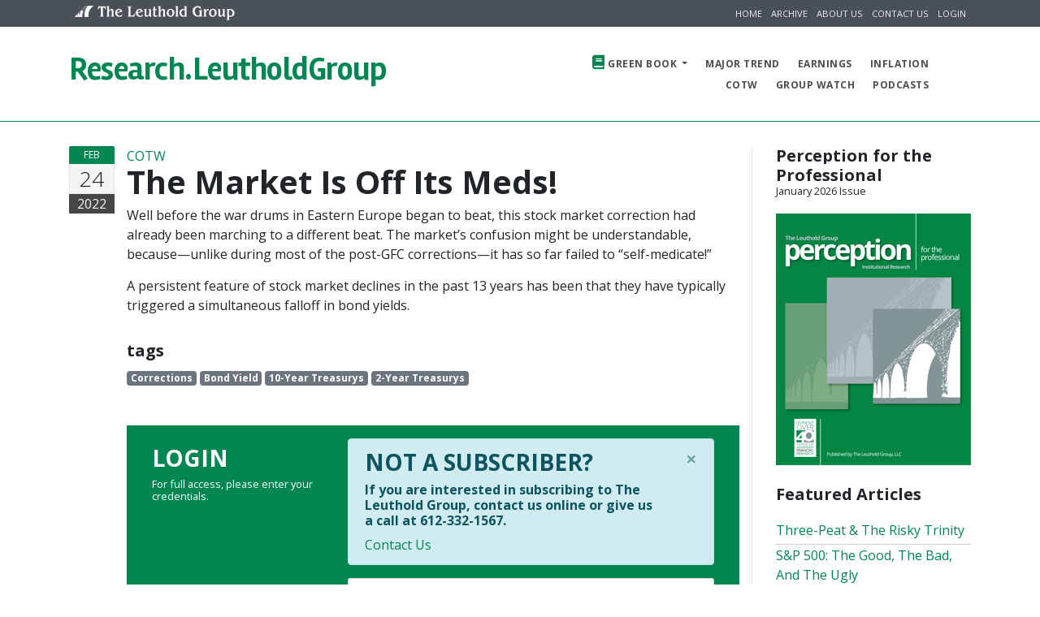

--- FILE ---
content_type: text/html; charset=UTF-8
request_url: https://research.leutholdgroup.com/section/cotw/articles/2022/02/24/the-market-is-off-its-meds.23465
body_size: 8096
content:
<!DOCTYPE html>
<html lang="en">
  <head>
            <!-- Google tag (gtag.js) -->
<script async src="https://www.googletagmanager.com/gtag/js?id=G-D3FB6EF58F" nonce="DaxaDv3h4Yhwu7AwMXaonLRSYGWY4YoY"></script>
<script nonce="DaxaDv3h4Yhwu7AwMXaonLRSYGWY4YoY">
  window.dataLayer = window.dataLayer || [];
  function gtag(){dataLayer.push(arguments);}
  gtag('js', new Date());

  gtag('config', 'G-D3FB6EF58F');
</script>
        <!-- Fathom - beautiful, simple website analytics -->
<script src="https://cdn.usefathom.com/script.js" data-site="MZRKPCBR" defer></script>
<!-- / Fathom -->
    
                        <title>Leuthold - The Market Is Off Its Meds!</title>
                <meta charset="utf-8">
    <meta name="viewport" content="width=device-width, initial-scale=1.0">
    <meta http-equiv="X-UA-Compatible" content="IE=edge" />
    <meta name="csrf-token" content="4pcyuwk2rSaXaYaJlbiWwvtGljuT9s3goasSO739">


            <meta name="description" content="">
    
    <meta name="author" content="The Leuthold Group, LLC">

    


    <!-- Plugins required on all pages NOTE: Additional non-required plugins are loaded ondemand as of AppStrap 2.5 -->


            <link rel="preload" as="style" href="https://research.leutholdgroup.com/build/assets/site-CnoP-D_f.css" /><link rel="stylesheet" href="https://research.leutholdgroup.com/build/assets/site-CnoP-D_f.css" />        <link rel="preload" as="style" href="https://research.leutholdgroup.com/build/assets/theme-style-BRcS5UeC.css" /><link rel="stylesheet" href="https://research.leutholdgroup.com/build/assets/theme-style-BRcS5UeC.css" />        <link rel="preload" as="style" href="https://research.leutholdgroup.com/build/assets/site-colour-research-690d5kLe.css" /><link rel="stylesheet" href="https://research.leutholdgroup.com/build/assets/site-colour-research-690d5kLe.css" />        <link rel="preload" as="style" href="https://research.leutholdgroup.com/build/assets/flag-icon-DeT8I1vJ.css" /><link rel="stylesheet" href="https://research.leutholdgroup.com/build/assets/flag-icon-DeT8I1vJ.css" />    



    <script src="https://cdnjs.cloudflare.com/polyfill/v3/polyfill.min.js?version=3.25.1"></script>


    <!-- Iconset: Font Awesome 5.0.13 via CDN -->
    <link href="https://use.fontawesome.com/releases/v5.11.2/css/all.css" rel="stylesheet">
    <!-- Iconset: ionicons - http://ionicons.com/ -->
    <link href="https://code.ionicframework.com/ionicons/2.0.1/css/ionicons.min.css" rel="stylesheet">
    <!-- Iconset: Linearicons - https://linearicons.com/free -->
    <link href="https://cdn.linearicons.com/free/1.0.0/icon-font.min.css" rel="stylesheet">


  

    <!-- Google fonts -->
    <link href='https://fonts.googleapis.com/css?family=Open+Sans:400,700,300' rel='stylesheet' type='text/css'>
    <link href='https://fonts.googleapis.com/css?family=Rambla:400,700' rel='stylesheet' type='text/css'>
    <link href='https://fonts.googleapis.com/css?family=Calligraffitti' rel='stylesheet' type='text/css'>
    <link href='https://fonts.googleapis.com/css?family=Roboto+Slab:400,700' rel='stylesheet' type='text/css'>
    <link href='https://fonts.googleapis.com/css?family=Roboto:100,400,700' rel='stylesheet' type='text/css'>




        
    <link rel="stylesheet" type="text/css"
        href="https://cdn.jsdelivr.net/npm/instantsearch.js@2.8.0/dist/instantsearch.min.css">
    <script src="https://cdn.jsdelivr.net/npm/instantsearch.js@2.8.0"></script>
    <link rel="stylesheet" type="text/css"
        href="https://cdn.jsdelivr.net/npm/instantsearch.js@2.8.0/dist/instantsearch-theme-algolia.min.css">

    
    <!--Plugin: Retina.js (high def image replacement) - @see: http://retinajs.com/-->
    <script src="https://cdnjs.cloudflare.com/ajax/libs/retina.js/1.3.0/retina.min.js"></script>


    
    <!-- Twitter Card Content -->
            <meta name="twitter:card" content="summary_large_image">
        <meta name="twitter:site" content="@leutholdgroup">
        <meta name="twitter:creator" content="@leutholdgroup">
        <meta name="twitter:title" content="The Market Is Off Its Meds!">
        <meta name="twitter:description" content="Well before the war drums in Eastern Europe began to beat, this stock market correction had already been marching to a different beat. The market’s confusion might be understandable, because—unlike during most of the post-GFC corrections—it has so far failed to “self-medicate!”
A persistent feature of stock market declines in the past 13 years has been that they have typically triggered a simultaneous falloff in bond yields.
">
                    <meta name="twitter:image" content="https://cdn.leutholdgroup.com/leutholdgroup.com/8fba756e-c8ec-40e1-80ef-37ee2dcc5606/cotw_022422 (01).jpg?bg=FFFFFF">
              </head>


  
    <body class="page page-blog navbar-layout-default"
        data-plugins-localpath="https://research.leutholdgroup.com/plugins/" >
<!-- Google Tag Manager (noscript) -->
<noscript><iframe src="https://www.googletagmanager.com/ns.html?id=G-D3FB6EF58F" height="0" width="0" style="display:none;visibility:hidden"></iframe></noscript>
<!-- End Google Tag Manager (noscript) -->
        <div id="research-app" v-cloak>

            <!-- @plugin: page loading indicator, delete to remove loader -->
  <div class="page-loader" data-toggle="page-loader"></div>

  <!-- Modal Alert Box
  <div tabindex="-1" class="modal fade" role="dialog" aria-hidden="true" aria-labelledby="myModalLabel" style="display: none;" data-toggle="modal-onload" data-modal-duration="100000" data-modal-delay="500">
    <div class="modal-dialog" role="document">
        <div class="modal-content">
        <div class="modal-header">
            <h4 class="modal-title">
            Password Reset is Required
            </h4>
            <button class="close" aria-label="Close" type="button" data-dismiss="modal"> <span aria-hidden="true">×</span> </button>
        </div>
        <div class="modal-body">Our new website requires that you reset your password. If you have not already done so on our website, please enter your e-mail address and click "Reset". This will send you an e-mail with a link to change your password. If you have any questions, please give us a call at 612-332-1567. </div>
        <div class="modal-footer pt-3">
            <input type="text" class="form-control" id="contact-email" name="contact-email" placeholder="E-mail Address" value="" />
            <button class="btn btn-secondary" type="button" data-dismiss="modal">Reset</button>
        </div>
        <div class="modal-progress" style="width: 100%;"></div></div>
    </div>
  </div>
  -->

  <a id="top" href="#content" class="sr-only">Skip to content</a>


  <!-- ======== @Region: #header ======== -->
  <div id="header">

    <div data-toggle="sticky">

      



                    <!--Header upper region-->
            <div class="header-upper">
                <!-- all direct children of the .header-inner element will be vertically aligned with each other you can override all the behaviours using the flexbox utilities (flexbox.htm) All elements with .header-brand & .header-block-flex wrappers will automatically be aligned inline & vertically using flexbox, this can be overridden using the flexbox utilities (flexbox.htm) Use .header-block to stack elements within on small screen & "float" on larger screens use .order-first or/and .order-last classes to make an element show first or last within .header-inner or .headr-block elements -->
                <div class="header-inner container">
                    <!--user menu-->
                    <div class="header-block-flex order-1 mr-auto">
                    <nav class="nav nav-sm header-block-flex">
                        <a class="nav-link hidden-md-up" href="https://www.leutholdgroup.com" target="_blank">
        <img src="https://research.leutholdgroup.com/build/assets/bridge-icon-small-DuoP-jyF.png" width="24" height="18" alt="The Leuthold Group Bridge Icon"/>
        <img src="https://research.leutholdgroup.com/build/assets/the-leuthold-group-_VZDhq30.png" width="169" height="18" alt="The Leuthold Group"/>
    </a>
                    </nav>
                    </div>
                                          <div class="nav nav-sm nav-icons header-block order-12">
                                                        <a class="nav-link text-xs text-uppercase d-md-block" href="https://research.leutholdgroup.com">Home</a>
<a class="nav-link text-xs text-uppercase d-md-block" href="https://research.leutholdgroup.com/green-book">Archive</a> 
<a class="nav-link text-xs text-uppercase d-md-block" href="https://research.leutholdgroup.com/about">About Us</a> 
<a class="nav-link text-xs text-uppercase d-md-block" href="https://research.leutholdgroup.com/contact">Contact Us</a> 
<a class="nav-link text-xs text-uppercase d-md-block" href="#login-modal" data-toggle="modal">Login</a>
                                                </div>
                                    </div>
            </div>
        

        

              <!--Header & Branding region-->
        <div class="header ">
          <!-- all direct children of the .header-inner element will be vertically aligned with each other you can override all the behaviours using the flexbox utilities (flexbox.html) All elements with .header-brand & .header-block-flex wrappers will automatically be aligned inline & vertically using flexbox, this can be overridden using the flexbox utilities (flexbox.htm) Use .header-block to stack elements within on small screen & "float" on larger screens use .order-first or/and .order-last classes to make an element show first or last within .header-inner or .headr-block elements -->
          <div class="header-inner container">
            <!--branding/logo -->
            <div class="header-brand">
                <a class="header-brand-text" href="https://research.leutholdgroup.com" title="Home">
          <div class="h1">
            <span class="header-brand-text-alt">Research.</span>LeutholdGroup
          </div>
        </a>
            </div>

            <!-- other header content -->
            <div class="header-block order-12">


              
              <a href="#top" class="btn btn-link btn-icon header-btn float-right d-lg-none" data-toggle="off-canvas" data-target=".navbar-main" data-settings='{"cloneTarget":true, "targetClassExtras": "navbar-offcanvas"}' aria-label="Mobile Navigation Menu Toggle Button">
                <i class="fa fa-bars"></i>
            </a>
              <a href="#" title="Click to expand" class="btn btn-icon btn-link header-btn float-right order-last" data-toggle="off-canvas" data-target="#offcanvas-sidebar" data-settings='{"cloneTarget":false}' aria-label="Additional Information About Leuthold Group Button">
                <i class="ion-android-more-vertical"></i>
            </a>
            </div>




            <div class="navbar navbar-expand-md navbar-static-top">
              <!--everything within this div is collapsed on mobile-->
              <div id="nav-main" class="navbar-main collapse">
                <!--main navigation-->
                <ul class="nav navbar-nav navbar-nav-stretch float-lg-right dropdown-effect-fade">
                                        <li class="nav-item dropdown">
    <a href="https://research.leutholdgroup.com/green-book" class="nav-link dropdown-toggle" id="pages-drop" data-toggle="dropdown" data-hover="dropdown"> <i class="fa fa-book nav-link-icon text-primary"></i> Green Book </a>
    <!-- Menu -->
    <div class="dropdown-menu">
        <a href="https://research.leutholdgroup.com/section/inside-the-stock-market" class="dropdown-item"> Inside the Stock Market </a>
        <a href="https://research.leutholdgroup.com/section/equity-strategies" class="dropdown-item"> Equity Strategies </a>
        <a href="https://research.leutholdgroup.com/section/quantitative-strategies" class="dropdown-item"> Quantitative Strategies </a>
        <a href="https://research.leutholdgroup.com/section/stock-market-internals" class="dropdown-item"> Stock Market Internals </a>
        <a href="https://research.leutholdgroup.com/section/of-special-interest" class="dropdown-item"> Of Special Interest </a>
        <a href="https://research.leutholdgroup.com/section/macro-monitor" class="dropdown-item"> Macro Monitor </a>
        <a href="https://research.leutholdgroup.com/section/leuthold-refresh" class="dropdown-item"> The Leuthold Refresh </a>
        <a href="https://research.leutholdgroup.com/section/fund-flow-trends" class="dropdown-item"> Fund Flow Trends </a>
        <a href="https://research.leutholdgroup.com/section/portfolios" class="dropdown-item"> Portfolios </a>
        <a href="https://research.leutholdgroup.com/section/estimating-the-downside" class="dropdown-item"> Estimating the Downside </a>
        <a href="https://research.leutholdgroup.com/section/at-random" class="dropdown-item"> At Random </a>
    </div>
    </li>

    <li class="nav-item"> <a href="https://research.leutholdgroup.com/section/major-trend" data-toggle="scroll-link" class="nav-link"> Major Trend </a> </li>
    <li class="nav-item"> <a href="https://research.leutholdgroup.com/section/earnings-almanac" data-toggle="scroll-link" class="nav-link"> Earnings </a> </li>
    <li class="nav-item"> <a href="https://research.leutholdgroup.com/section/inflation-watch" data-toggle="scroll-link" class="nav-link"> Inflation </a> </li>
                  
                </ul>

                                  <div class="clearfix"></div>

                  <!--main navigation-->
                  <ul class="nav navbar-nav navbar-nav-stretch dropdown-effect-fade second-nav">
                                            <li class="nav-item"> <a href="https://research.leutholdgroup.com/section/cotw" data-toggle="scroll-link" class="nav-link" title="Chart of the Week"> COTW </a> </li>
    <li class="nav-item"> <a href="https://research.leutholdgroup.com/section/group-watch" data-toggle="scroll-link" class="nav-link"> Group Watch </a> </li>

    
    
    <li class="nav-item"> <a href="https://research.leutholdgroup.com/section/podcast" data-toggle="scroll-link" class="nav-link"> Podcasts</a></li>
                    
                  </ul>
                              </div>
              <!--/.navbar-collapse -->
            </div>
          </div>
        </div>
          </div>
  </div>

            <!-- ======== @Region: #content ======== -->
            <div id="content">
                <div class="container">

                    
                    <div id="page-content" class="overflow-hidden">

                        <div id="main-content" class="row">
                            <div class="col-md">

                                
                                
    <!-- Article -->
    <div class="row blog-post">
        <div class="col-md-1 date-md">
            <!-- Date desktop -->
            <div class="date-wrapper">
                <span class="date-m bg-primary">Feb</span>
                <span class="date-d">24</span>
                <span class="date-y">2022</span>
            </div>
        </div>
        <div class="col-md-11">
            <div class="media-body overflow-hidden">
                                    <div class="sections"><a href="https://research.leutholdgroup.com/section/cotw"
                            class="text-primary">COTW</a></div>
                                <div class="container">
                    <div class="row">
                        <div class="col pl-0">
                            <h1 class="title media-heading">
                                The Market Is Off Its Meds!
                            </h1>

                            <!-- Meta details mobile -->
                            <ul class="list-inline meta text-muted">
                                <li class="list-inline-item"><i class="fa fa-calendar"></i>
                                    Feb 24, 2022</li>
                            </ul>
                        </div>

                                            </div>
                </div>

                
                                                        
                    <!--Main content of post-->
                    <div class="blog-content clearfix">

                        
                        <p>Well before the war drums in Eastern Europe began to beat, this stock market correction had already been marching to a different beat. The market’s confusion might be understandable, because—unlike during most of the post-GFC corrections—it has so far failed to “self-medicate!”</p>

<p>A persistent feature of stock market declines in the past 13 years has been that they have typically triggered a simultaneous falloff in bond yields.</p>

                                                                                                </div>

                    
                                            <!-- Post tags -->
                        <div class="tag-cloud post-tag-cloud">
                            <h4 class="overflow-hidden">
                                tags
                            </h4>
                                                            <a href="https://research.leutholdgroup.com/categories/corrections.535"
                                    class="badge badge-secondary">Corrections</a>
                                                            <a href="https://research.leutholdgroup.com/categories/bond-yield.371"
                                    class="badge badge-secondary">Bond Yield</a>
                                                            <a href="https://research.leutholdgroup.com/categories/10-year-treasurys.1412"
                                    class="badge badge-secondary">10-Year Treasurys</a>
                                                            <a href="https://research.leutholdgroup.com/categories/2-year-treasurys.1912"
                                    class="badge badge-secondary">2-Year Treasurys</a>
                                                    </div>
                    
                                            <div class="container mt-5 text-white bg-primary">
            <div class="row p-3">
              <div class="col-12 col-lg-4 py-2">
                <h3 class="text-uppercase font-weight-bold mt-0 mb-2">Login</h3>
                <h5 class="small mb-0">For full access, please enter your credentials.</h5>
              </div>
              <div class="col-lg-8">
                <div class="alert alert-info alert-dismissible" role="alert">
            <button class="close" aria-label="Close" type="button" data-dismiss="alert"> <span aria-hidden="true">×</span></button>
            <h3 class="text-uppercase font-weight-bold mt-0 mb-2">Not a Subscriber?</h3>
            <h5 class="text-faded">If you are interested in subscribing to The Leuthold Group, contact us online or give us a call at 612-332-1567.</h5>
            <a href="https://research.leutholdgroup.com/contact">Contact Us</a>
        </div>
    

<form action="https://research.leutholdgroup.com/login" method="POST">
    <input type="hidden" name="_token" value="4pcyuwk2rSaXaYaJlbiWwvtGljuT9s3goasSO739">
            <input type="hidden" name="redirectToUrl" value="https://research.leutholdgroup.com/section/cotw/articles/2022/02/24/the-market-is-off-its-meds.23465" />
    

    <input type="hidden" name="redirectSpecial" value="1" />
    <div class="form-group">
        <label class="sr-only" for="login-email">Email</label>
        <input type="email" class="form-control email" placeholder="Email" name="email" value="" />
    </div>
    <div class="form-group">
        <label class="sr-only" for="login-password">Password</label>
        <input type="password" class="form-control password" placeholder="Password" name="password" />
    </div>
    <input type="hidden" name="remember" value="on"/>
    
    <button type="submit" class="btn btn-light"><i class="fa m-r-xs fa-sign-in"></i> Login</button>
    </form>
<div>
    <a href="https://research.leutholdgroup.com/password/reset" class="float-right text-white"><small>Forgot Password?</small></a>
</div>
              </div>
            </div>
          </div>
                            
                    <div class="container mt-5 overflow-hidden px-0">
                        <div class="row">
                            <div class="col-12 col-lg-4 py-2">

                                <!-- Share Widget -->
                                <div class="post-share social-media-branding mt-0">
                                    <h5 class="overflow-hidden">
                                        Share it:
                                    </h5>
                                    <!--@todo: replace with real social share links -->
                                    <a href="https://twitter.com/intent/tweet?url=https%3A%2F%2Fresearch.leutholdgroup.com%2Fsection%2Fcotw%2Farticles%2F2022%2F02%2F24%2Fthe-market-is-off-its-meds.23465&text=The+Market+Is+Off+Its+Meds%21&hashtags=leutholdgroup"
                                        target="_blank" class="social-link branding-twitter" aria-label="Share this Article on Twitter"><i
                                            class="fab fa-twitter-square"></i></a>
                                    <a href="https://www.facebook.com/sharer/sharer.php?u=https%3A%2F%2Fresearch.leutholdgroup.com%2Fsection%2Fcotw%2Farticles%2F2022%2F02%2F24%2Fthe-market-is-off-its-meds.23465"
                                        target="_blank" class="social-link branding-facebook" aria-label="Share this Article on Facebook"><i
                                            class="fab fa-facebook-square"></i></a>
                                    <a href="https://www.linkedin.com/shareArticle?mini=true&url=https%3A%2F%2Fresearch.leutholdgroup.com%2Fsection%2Fcotw%2Farticles%2F2022%2F02%2F24%2Fthe-market-is-off-its-meds.23465&title=The+Market+Is+Off+Its+Meds%21&summary=%3Cp%3EWell+before+the+war+drums+in+Eastern+Europe+began+to+beat%2C+this+stock+market+correction+had+already+been+marching+to+a+different+beat.+The+market%E2%80%99s+confusion+might+be+understandable%2C+because%E2%80%94unlike+during+most+of+the+post-GFC+corrections%E2%80%94it+has+so+far+failed+to+%E2%80%9Cself-medicate%21%E2%80%9D%3C%2Fp%3E%0D%0A%0D%0A%3Cp%3EA+persistent+feature+of+stock+market+declines+in+the+past+13+years+has+been+that+they+have+typically+triggered+a+simultaneous+falloff+in+bond+yields.%3C%2Fp%3E%0D%0A&source=The%20Leuthold%20Group,%20LLC"
                                        target="_blank" class="social-link branding-linkedin" aria-label="Share this Article on LinkedIn"><i
                                            class="fab fa-linkedin"></i></a>
                                </div>
                            </div>
                        </div>
                    </div>

                    <div class="bg-light post-block block overflow-hidden p-3" style="page-break-inside: avoid;">
                        <h4 class="title-divider overflow-hidden">
    <span class="bg-light">About The Author</span>
</h4>
    <!-- About The Author -->
            <div class="d-flex justify-content-start">
                                                <img src="https://cdn.leutholdgroup.com/leutholdgroup.com/site_files/authors/DSC_3768_LR_Doug.jpg?h=150&w=150&fit=crop&fp-y=.15" alt="Doug Ramsey / Chief Investment Officer &amp; Portfolio Manager" width="150" height="150" class="author-picture rounded-circle mr-4" style="width: 150px; height: 150px;" />
                                        
            <div class="flex-grow-1">
                <div class="post-author">
                                            <h4 class="overflow-hidden">
                            <span class="font-weight-normal">
                                    <a href="https://research.leutholdgroup.com/authors/doug-ramsey.63">Doug Ramsey</a> 
                                    <small>Chief Investment Officer &amp; Portfolio Manager</small>
                            </span>
                        </h4>
                        <p>Doug is the Chief Investment Officer of The Leuthold Group, LLC, and Co-Portfolio Manager of the Leuthold Core Investment Fund and the Leuthold Global Fund.</p>

                                    </div>
            </div>
        </div>
                        </div>
                </div>
            </div>
        </div>

    
                            </div>
                            <!--Sidebar-->
                                                            <div class="col-lg-3 sidebar-right">
                                                                              <div class="mb-4">
    <h4 class="title-divider">
        <span>Perception for the Professional</span>
        <div class="small">January 2026 Issue</div>
    </h4>
    <div class="green-book-current-issue">
        <a href="https://research.leutholdgroup.com/green-book/2026/january"
            title="Green Book - January 2026">

            <img src="https://research.leutholdgroup.com/build/assets/GreenBookCover-Cb2KbZeK.png" width="100%" alt="Green Book Publication Cover" />
        </a>
    </div>
</div>

<div class="mb-4">
    <h4 class="title-divider">
        <span>Featured Articles</span>
    </h4>

    <div class="featured-articles">
        <div class="item-list">
            <ul>
                                    <li><a href="https://research.leutholdgroup.com/section/stock-market/articles/2026/01/07/three-peat-the-risky-trinity.25547">Three-Peat &amp; The Risky Trinity</a></li>
                                    <li><a href="https://research.leutholdgroup.com/section/stock-market/articles/2026/01/07/sp-500-the-good-the-bad-and-the-ugly.25552">S&amp;P 500: The Good, The Bad, And The Ugly</a></li>
                                    <li><a href="https://research.leutholdgroup.com/section/stock-market/articles/2026/01/07/a-state-of-perpetual-bliss.25546">A State Of Perpetual Bliss</a></li>
                                    <li><a href="https://research.leutholdgroup.com/section/stock-market/articles/2026/01/08/low-enough-for-low-vol.25561">Low Enough For Low Vol?</a></li>
                                    <li><a href="https://research.leutholdgroup.com/section/of-special-interest/articles/2026/01/07/factor-fundamentals.25549">Factor Fundamentals</a></li>
                                    <li><a href="https://research.leutholdgroup.com/section/macro-monitor/articles/2026/01/08/2026-time-cycles-mostly-favorable.25563">2026 Time Cycles—Mostly Favorable</a></li>
                                    <li><a href="https://research.leutholdgroup.com/section/stock-market/articles/2026/01/07/annual-asset-class-sector-bridesmaids.25553">Annual Asset Class &amp; Sector Bridesmaids</a></li>
                                    <li><a href="https://research.leutholdgroup.com/section/equity-strategies/articles/2026/01/07/leutholds-industry-group-dreams-and-nightmares-annual-update.25539">Leuthold’s Industry Group “Dreams” And “Nightmares”—Annual Update</a></li>
                                    <li><a href="https://research.leutholdgroup.com/section/stock-market/articles/2026/01/07/2025-cheapskate-sector.25557">2025 Cheapskate Sector</a></li>
                            </ul>
        </div>
    </div>
</div>


<div class="mb-4">
    <h4 class="title-divider">
        <span>Sector Navigator</span>

        <div class="small">January 2026 Issue</div>
    </h4>
    <div class="blue-book-current-issue">
        <a href="https://research.leutholdgroup.com/blue-book/download"
        title="Blue Book - January 2026">

            <img src="https://research.leutholdgroup.com/build/assets/BlueBookCover-KnZd7Mlm.png" width="100%" alt="Blue Book Publication Cover" />
        </a>
    </div>
</div>



<!-- @Element: badge cloud -->
<div class="mb-4">
    <h4 class="title-divider">
        <span>Recent Tags</span>
        <div class="small float-right bg-white pl-2 pt-1">
            <a href="https://research.leutholdgroup.com/categories">[ALL]</a>
        </div>
    </h4>

    <div class="tag-cloud">
                    <span class="badge"><a
                    href="https://research.leutholdgroup.com/categories/recession.670">Recession</a>
                (71)
            </span>
                    <span class="badge"><a
                    href="https://research.leutholdgroup.com/categories/capex.570">Capex</a>
                (20)
            </span>
                    <span class="badge"><a
                    href="https://research.leutholdgroup.com/categories/4-club.1364">4% Club</a>
                (8)
            </span>
                    <span class="badge"><a
                    href="https://research.leutholdgroup.com/categories/stablecoins.2197">Stablecoins</a>
                (1)
            </span>
                    <span class="badge"><a
                    href="https://research.leutholdgroup.com/categories/dollar.390">Dollar</a>
                (57)
            </span>
                    <span class="badge"><a
                    href="https://research.leutholdgroup.com/categories/tobacco.660">Tobacco</a>
                (9)
            </span>
                    <span class="badge"><a
                    href="https://research.leutholdgroup.com/categories/recession-dashboard.1664">Recession Dashboard</a>
                (4)
            </span>
                    <span class="badge"><a
                    href="https://research.leutholdgroup.com/categories/fed-policy.625">Fed Policy</a>
                (174)
            </span>
                    <span class="badge"><a
                    href="https://research.leutholdgroup.com/categories/growth.154">Growth</a>
                (121)
            </span>
                    <span class="badge"><a
                    href="https://research.leutholdgroup.com/categories/credit.25">Credit</a>
                (12)
            </span>
                    <span class="badge"><a
                    href="https://research.leutholdgroup.com/categories/selloff.2192">Selloff</a>
                (1)
            </span>
                    <span class="badge"><a
                    href="https://research.leutholdgroup.com/categories/value.155">Value</a>
                (132)
            </span>
                    <span class="badge"><a
                    href="https://research.leutholdgroup.com/categories/germany.524">Germany</a>
                (4)
            </span>
                    <span class="badge"><a
                    href="https://research.leutholdgroup.com/categories/dreams-and-nightmares.1746">Dreams and Nightmares</a>
                (5)
            </span>
                    <span class="badge"><a
                    href="https://research.leutholdgroup.com/categories/yield-curve.204">Yield Curve</a>
                (86)
            </span>
                    <span class="badge"><a
                    href="https://research.leutholdgroup.com/categories/election.1123">Election</a>
                (11)
            </span>
                    <span class="badge"><a
                    href="https://research.leutholdgroup.com/categories/china.185">China</a>
                (45)
            </span>
                    <span class="badge"><a
                    href="https://research.leutholdgroup.com/categories/gold.183">Gold</a>
                (84)
            </span>
                    <span class="badge"><a
                    href="https://research.leutholdgroup.com/categories/easing.2181">Easing</a>
                (1)
            </span>
                    <span class="badge"><a
                    href="https://research.leutholdgroup.com/categories/market-rotation.1731">Market Rotation</a>
                (2)
            </span>
            </div>
</div>
                                                                    </div>
                                                    </div>
                    </div>
                </div>
                <!--.container-->
            </div>
            <!--#content-->

            <!-- ======== @Region: #footer ======== -->
    <footer id="footer" class="py-3">
            <div class="container">
              <div class="row">
                <!--@todo: replace with company copyright details-->
                <div class="col-md-6">
                  <p class="mb-0 text-sm">Copyright 2026 &copy; The Leuthold Group LLC</p>
                  <ul class="list-inline footer-links mb-0 text-sm">
                    <li class="list-inline-item"><a href="https://research.leutholdgroup.com/terms-and-conditions">Terms</a></li>
                    <li class="list-inline-item"><a href="https://research.leutholdgroup.com/privacy-policy">Privacy</a></li>
                                                            <li class="list-inline-item"><a href="https://research.leutholdgroup.com/disclaimers">Disclaimers</a></li>
                                      </ul>
                </div>
                <div class="col-md-6">
                  <div class="float-md-right ml-md-auto">
                    <a href="https://twitter.com/leutholdgroup" class="btn btn-sm btn-icon btn-dark btn-rounded" target="_blank" aria-label="Link to Leuthold Group on Twitter"><i class="fab fa-twitter"></i></a>
                    <a href="https://www.linkedin.com/company/the-leuthold-group/" class="btn btn-sm btn-icon btn-dark btn-rounded" target="_blank" aria-label="Link to Leuthold Group on LinkedIn"><i class="fab fa-linkedin"></i></a>
                    <a href="#top" class="btn btn-sm btn-icon btn-dark btn-rounded" title="Back to top"><i class="fa fa-chevron-up"></i></a>
                  </div>
                </div>
              </div>
            </div>
          </footer>
            <!--Hidden elements - excluded from jPanel Menu on mobile-->
            <div class="hidden-elements jpanel-menu-exclude">
              
              <!--@modal - login modal-->
      <div class="modal fade" id="login-modal" tabindex="-1" role="dialog" aria-hidden="true">
        <div class="modal-dialog">
          <div class="modal-content">

            <div class="modal-header">
              <h4 class="modal-title">
                Login
              </h4>
              <button type="button" class="close" data-dismiss="modal" aria-hidden="true">&times;</button>
            </div>
            <div class="modal-body">
              <div class="alert alert-info alert-dismissible" role="alert">
            <button class="close" aria-label="Close" type="button" data-dismiss="alert"> <span aria-hidden="true">×</span></button>
            <h3 class="text-uppercase font-weight-bold mt-0 mb-2">Not a Subscriber?</h3>
            <h5 class="text-faded">If you are interested in subscribing to The Leuthold Group, contact us online or give us a call at 612-332-1567.</h5>
            <a href="https://research.leutholdgroup.com/contact">Contact Us</a>
        </div>
    

<form action="https://research.leutholdgroup.com/login" method="POST">
    <input type="hidden" name="_token" value="4pcyuwk2rSaXaYaJlbiWwvtGljuT9s3goasSO739">
            <input type="hidden" name="redirectToUrl" value="https://research.leutholdgroup.com/section/cotw/articles/2022/02/24/the-market-is-off-its-meds.23465" />
    

    <input type="hidden" name="redirectSpecial" value="1" />
    <div class="form-group">
        <label class="sr-only" for="login-email">Email</label>
        <input type="email" class="form-control email" placeholder="Email" name="email" value="" />
    </div>
    <div class="form-group">
        <label class="sr-only" for="login-password">Password</label>
        <input type="password" class="form-control password" placeholder="Password" name="password" />
    </div>
    <input type="hidden" name="remember" value="on"/>
    
    <button type="submit" class="btn btn-primary"><i class="fa m-r-xs fa-sign-in"></i> Login</button>
    </form>
<div>
    <a href="https://research.leutholdgroup.com/password/reset" class="float-right "><small>Forgot Password?</small></a>
</div>
            </div>
            
          </div>

          <!-- /.modal-content -->
        </div>
        <!-- /.modal-dialog -->
      </div>
      <!-- /.modal -->

                          </div>



            
                            <!--Off canvas region/sidebar (legacy .header-hidden region) -->
<aside id="offcanvas-sidebar" class="bg-dark text-white js-offcanvas">
  <a class="js-offcanvas-close c-button c-button--close-right btn btn-sm btn-icon btn-link text-white pos-absolute pos-t pos-r mt-2 mr-2 op-7 pos-zindex-1 pos-zindex-10"> <i class="fa fa-times"></i> </a>
  <div class="py-6 px-4">
    <h5 class="text-uppercase text-letter-spacing">
      About Us
    </h5>
    <p class="text-sm">Our institutional research publication Perception for the Professional is sought after by the top
                    institutional managers in the industry.</p>
    <hr class="hr-light op-2 my-4" />
    <h5 class="text-uppercase text-letter-spacing">
      Contact Us
    </h5>
    <address>
            <p>
                <abbr title="Address"><i class="fa fa-home pr-2 mt-1 mb-3 float-left"></i></abbr>
                100 North 6th Street, Suite 600A<br/>Minneapolis, MN 55403
            </p>
            <p>
                <abbr title="Email"><i class="fa fa-envelope"></i></abbr>
                <a href="mailto: research@leutholdgroup.com" class="text-white">research@leutholdgroup.com</a>
            </p>
            <p>
                <abbr title="Phone"><i class="fa fa-phone"></i></abbr>
                612-332-1567
            </p>
            <p class="mb-0">
              <abbr title="Phone"><i class="fa fa-phone pr-2"></i></abbr>
              800-273-6886 (Shareholder Services)
            </p>
        </address>
  </div>
</aside>            
        </div>

          <script src="https://code.jquery.com/jquery-3.3.1.min.js" crossorigin="anonymous"></script>
  <script src="https://cdnjs.cloudflare.com/ajax/libs/popper.js/1.14.7/umd/popper.min.js" integrity="sha384-UO2eT0CpHqdSJQ6hJty5KVphtPhzWj9WO1clHTMGa3JDZwrnQq4sF86dIHNDz0W1" crossorigin="anonymous"></script>
  <script src="https://stackpath.bootstrapcdn.com/bootstrap/4.3.1/js/bootstrap.min.js" integrity="sha384-JjSmVgyd0p3pXB1rRibZUAYoIIy6OrQ6VrjIEaFf/nJGzIxFDsf4x0xIM+B07jRM" crossorigin="anonymous"></script>

<script src="https://research.leutholdgroup.com/theme/script.js"></script>
<script src="https://research.leutholdgroup.com/theme/custom-script.js"></script>

  <link rel="modulepreload" href="https://research.leutholdgroup.com/build/assets/site-D8C44gVu.js" /><link rel="modulepreload" href="https://research.leutholdgroup.com/build/assets/vue-bootstrap-CU5rJCAC.js" /><link rel="modulepreload" href="https://research.leutholdgroup.com/build/assets/vue-5NKoOGgc.js" /><script type="module" src="https://research.leutholdgroup.com/build/assets/site-D8C44gVu.js"></script>
  



  

    </body>


</html>


--- FILE ---
content_type: text/javascript; charset=utf-8
request_url: https://unpkg.com/js-offcanvas@1.2.8/dist/_js/js-offcanvas.pkgd.js
body_size: 5329
content:
;(function( window ){
	"use strict";

	var utils = window.utils || {};

	utils.classes = {
		hiddenVisually: "u-hidden-visually",
		modifier: "--",
		isActive: "is-active",
		isClosed: "is-closed",
		isOpen: "is-open",
		isClicked: "is-clicked",
		isAnimating: "is-animating",
		isVisible: "is-visible",
		hidden: "u-hidden"
	};

	utils.keyCodes = {
		BACKSPACE: 8,
		COMMA: 188,
		DELETE: 46,
		DOWN: 40,
		END: 35,
		ENTER: 13,
		ESCAPE: 27,
		HOME: 36,
		LEFT: 37,
		PAGE_DOWN: 34,
		PAGE_UP: 33,
		PERIOD: 190,
		RIGHT: 39,
		SPACE: 32,
		TAB: 9,
		UP: 38
	};

	utils.a11yclick = function(event) {
		var code = event.charCode || event.keyCode,
			type = event.type;

		if (type === 'click') {
			return true;
		} else if (type === 'keydown') {
			if (code === utils.keyCodes.SPACE || code === utils.keyCodes.ENTER) {
				return true;
			}
		} else {
			return false;
		}
	};

	utils.a11yclickBind = function(el, callback, name) {
		el.on("click." + name + " keydown." + name,function(event){
			if ( utils.a11yclick(event)) {
				event.preventDefault(event);
				if( callback && typeof callback === 'function' ) { callback.call(); }
				el.trigger('clicked.'+name);
			}
		});
	};

	utils.supportTransition = ('transition' in document.documentElement.style) || ('WebkitTransition' in document.documentElement.style);

	utils.whichTransitionEvent = function () {
		var el = document.createElement('fakeelement'),
			transitions = {
				'transition': 'transitionend',
				'WebkitTransition': 'webkitTransitionEnd'
			};

		for (var t in transitions) {
			if (el.style[t] !== undefined) {
				return transitions[t];
			}
		}
	};

	utils.transEndEventName = utils.whichTransitionEvent();

	utils.onEndTransition = function( el, callback ) {
		var onEndCallbackFn = function( ev ) {
			if( utils.supportTransition ) {
				if( ev.target != this ) return;
				this.removeEventListener( utils.transEndEventName, onEndCallbackFn );
			}
			if( callback && typeof callback === 'function' ) { callback.call(); }
		};
		if( utils.supportTransition ) {
			el.addEventListener( utils.transEndEventName, onEndCallbackFn );
		}
		else {
			onEndCallbackFn();
		}
	};

	utils.createModifierClass = function( cl, modifier ){
		return cl + utils.classes.modifier + modifier
	};

	utils.cssModifiers = function( modifiers, cssClasses, baseClass ){
		var arr = modifiers.split(",");
		for(var i=0, l = arr.length; i < l; i++){
			cssClasses.push( utils.createModifierClass(baseClass,arr[i]) );
		}
	};

	utils.getMetaOptions = function( el, name, metadata ){
		var dataAttr = 'data-' + name,
			dataOptionsAttr = dataAttr + '-options',
			attr = el.getAttribute( dataAttr ) || el.getAttribute( dataOptionsAttr );
		try {
			return attr && JSON.parse( attr ) || {};
		} catch ( error ) {
			// log error, do not initialize
			if ( console ) {
				console.error( 'Error parsing ' + dataAttr + ' on ' + el.className + ': ' + error );
			}
			return;
		}
	};

	window.utils = utils;

})(this);


/*
 * TrapTabKey
 * Based on https://github.com/gdkraus/accessible-modal-dialog/blob/master/modal-window.js
 * Copyright (c) 2016 Vasileios Mitsaras.
 * Licensed under MIT
 */

(function( w, $ ){
	"use strict";

	var name = "trab-tab",
		componentName = name + "-component";

	w.componentNamespace = w.componentNamespace || {};

	var TrapTabKey = w.componentNamespace.TrapTabKey = function( element,options ){
		if( !element ){
			throw new Error( "Element required to initialize object" );
		}
		// assign element for method events
		this.element = element;
		this.$element = $( element );
		// Options
		options = options || {};
		this.options = $.extend( {}, this.defaults, options );
	};


	TrapTabKey.prototype.init = function(){

		if ( this.$element.data( componentName ) ) {
			return;
		}

		this.$element.data( componentName, this );
	};

	TrapTabKey.prototype.bindTrap = function(){
		var self = this;

		this.$element
			.on( 'keydown.' + name, function( e ){
				self._trapTabKey(self.$element, e );
			} );
	};

	TrapTabKey.prototype.unbindTrap = function(){
		this.$element
			.off( 'keydown.' + name);
	};

	TrapTabKey.prototype.giveFocus = function(){
		var self = this,
			opts = self.options;

		// get list of all children elements in given object
		var o = self.$element.find('*'),
			focusEl = self.$element.find('[data-focus]');

		// set the focus to the first keyboard focusable item
		focusEl.length ? focusEl.first().focus() : o.filter(opts.focusableElementsString).filter(':visible').first().focus();

	};


	TrapTabKey.prototype._trapTabKey = function(obj, evt){
		var self = this,
			opts = self.options;

		// if tab or shift-tab pressed
		if (evt.which == 9) {

			// get list of all children elements in given object
			var o = obj.find('*');

			// get list of focusable items
			var focusableItems;
			focusableItems = o.filter(opts.focusableElementsString).filter(':visible');

			// get currently focused item
			var focusedItem;
			focusedItem = jQuery(':focus');

			// get the number of focusable items
			var numberOfFocusableItems;
			numberOfFocusableItems = focusableItems.length;

			// get the index of the currently focused item
			var focusedItemIndex;
			focusedItemIndex = focusableItems.index(focusedItem);

			if (evt.shiftKey) {
				//back tab
				// if focused on first item and user preses back-tab, go to the last focusable item
				if (focusedItemIndex == 0) {
					focusableItems.get(numberOfFocusableItems - 1).focus();
					evt.preventDefault();
				}

			} else {
				//forward tab
				// if focused on the last item and user preses tab, go to the first focusable item
				if (focusedItemIndex == numberOfFocusableItems - 1) {
					focusableItems.get(0).focus();
					evt.preventDefault();
				}
			}
		}

	};

	TrapTabKey.prototype.defaults = {
		focusableElementsString : "a[href], area[href], input:not([disabled]), select:not([disabled]), textarea:not([disabled]), button:not([disabled]), iframe, object, embed, *[tabindex], *[contenteditable]"
	};

	TrapTabKey.defaults = TrapTabKey.prototype.defaults;

})(this, jQuery);

(function( window, $ ){
	"use strict";
	var name = "button",
		componentName = name + "-component",
		utils = window.utils,
		cl = {
			iconOnly: "icon-only",
			withIcon: "icon",
			toggleState: "toggle-state",
			showHide: "visible-on-active"
		};

	window.componentNamespace = window.componentNamespace || {};

	var Button = window.componentNamespace.Button = function( element, options ){
		if( !element ){
			throw new Error( "Element required to initialize object" );
		}
		// assign element for method events
		this.element = element;
		this.$element = $( element );
		// Options
		this.options = options = options || {};
		this.metadata = utils.getMetaOptions( this.element, name );
		this.options = $.extend( {}, this.defaults, this.metadata, options );
	};

	Button.prototype.init = function(){

		if ( this.$element.data( componentName ) ) {
			return;
		}

		this.$element.data( componentName, this );
		this.hasTitle = !!this.$element.attr( "title" );
		this.$element.trigger( "beforecreate." + name );
		this.isPressed = false;
		this.isExpanded = false;
		this._create();

	};

	Button.prototype._create = function(){
		var options = this.options,
			buttonTextClasses = [options.baseClass + '__text'];

		this._buttonClasses = [options.baseClass];
		if ( options.label === null ) {
			options.label = this.$element.html();
		}

		if ( options.wrapText ) {
			this.$buttonText = $( '<span></span>' ).html( options.label ).appendTo(this.$element.empty());
		}

		if ( options.icon ) {

			this.$buttonIcon = $( "<span class='"+ options.iconFamily +' ' + utils.createModifierClass(options.iconFamily, options.icon)+"'></span>" ).prependTo(this.$element);
			this._buttonClasses.push( utils.createModifierClass(options.baseClass,cl.withIcon) );

			if ( options.iconActive ) {
				options.toggle = true;
				this.$buttonIconActive = $( "<span class='"+ options.iconFamily  + ' ' + utils.createModifierClass(options.iconFamily, options.iconActive)+ ' ' +utils.createModifierClass(options.iconFamily, cl.showHide)+ "'></span>" ).insertAfter(this.$buttonIcon);
				this._buttonClasses.push( utils.createModifierClass(options.baseClass,cl.toggleState) );
			}
			if ( options.hideText ) {
				buttonTextClasses.push(utils.classes.hiddenVisually );
				this._buttonClasses.push( utils.createModifierClass(options.baseClass,cl.iconOnly) );
			}
		}

		if ( options.modifiers ) {
			utils.cssModifiers(options.modifiers,this._buttonClasses,options.baseClass);
		}
		if ( options.wrapText ) {
			this.$buttonText.addClass( buttonTextClasses.join( " " ) );
		}

		if ( options.textActive && options.wrapText ) {
			options.toggle = true;
			buttonTextClasses.push( utils.createModifierClass(options.baseClass+'__text',cl.showHide) );
			this._buttonClasses.push( utils.createModifierClass(options.baseClass,cl.toggleState) );

			this.$buttonTextActive = $( '<span></span>' )
				.addClass( buttonTextClasses.join( " " ) )
				.html( options.textActive )
				.insertAfter(this.$buttonText);
			this.$element.attr('aria-live','polite');
		}

		this.$element.addClass( this._buttonClasses.join( " " ) );

		if ( options.role) {
			this.$element.attr( "role", options.role );
		}
		if ( options.controls ) {
			this.controls(options.controls);
		}
		if ( options.pressed ) {
			this._isPressed(options.pressed);
		}
		if ( options.expanded ) {
			this.isPressed = true;
			this._isExpanded(options.expanded);
		}
		if ( !this.hasTitle && options.hideText && !options.hideTitle ) {
			this.$element.attr('title',this.$element.text());
		}
		this.$element.trigger( "create." + name );
	};

	Button.prototype._isPressed = function(state){
		this.isPressed = state;
		this.$element.attr( "aria-pressed", state )[ state ? "addClass" : "removeClass" ](utils.classes.isActive);
	};

	Button.prototype._isExpanded = function(state){
		this.isExpanded = state;
		this.$element.attr( "aria-expanded", state )[ state ? "addClass" : "removeClass" ](utils.classes.isActive);
	};

	Button.prototype.controls = function(el){
		this.$element.attr( "aria-controls", el );
	};

	Button.prototype.destroy = function(){
		var options = this.options;

		this.$element
			.removeData(componentName)
			.removeAttr('role')
			.removeAttr('aria-pressed')
			.removeAttr('aria-expanded')
			.removeAttr('aria-controls')
			.removeClass( this._buttonClasses.join( " " ) )
			.removeClass( utils.classes.isActive)
			.off("."+name);
		if ( this.options.icon ) {
			this.$element.find('[class^="'+this.options.iconFamily+'"]').remove();
		}

		if ( options.wrapText ) {
			var btnHtml = this.$buttonText.html();
			this.$element.empty().html(btnHtml);
		}

		this.element = null;
		this.$element = null;
	};

	Button.prototype.defaults = {
		baseClass:"c-button",
		role: "button",
		label: null,
		modifiers: null,
		controls: null,
		textActive: null,
		wrapText: true,
		hideText: false,
		hideTitle: false,
		icon: null,
		iconActive: null,
		iconFamily: "o-icon",
		iconPosition: null,
		pressed: false,
		expanded: false
	};

	Button.defaults = Button.prototype.defaults;

})(this, jQuery);

(function( w, $ ){
	"use strict";

	var pluginName = "jsButton",
		initSelector = ".js-button";

	$.fn[ pluginName ] = function(){
		return this.each( function(){
			new window.componentNamespace.Button( this ).init();
		});
	};

	// auto-init on enhance (which is called on domready)
	$( document ).bind( "enhance", function( e ){
		$( $( e.target ).is( initSelector ) && e.target ).add( initSelector, e.target ).filter( initSelector )[ pluginName ]();
	});
})(this, jQuery);

;(function( window, $ ){
	"use strict";

	var name = "offcanvas",
		componentName = name + "-component",
		utils = window.utils,
		doc = document;

	window.componentNamespace = window.componentNamespace || {};

	var Offcanvas = window.componentNamespace.Offcanvas = function( element,options ){
		if( !element ){
			throw new Error( "Element required to initialize object" );
		}
		// assign element for method events
		this.element = element;
		this.$element = $( element );
		// Options
		this.options = options = options || {};
		this.metadata = utils.getMetaOptions( this.element, name );
		this.options = $.extend( {}, this.defaults, this.metadata, options );
		this.isOpen = false;
		this.onOpen = this.options.onOpen;
		this.onClose = this.options.onClose;
		this.onInit = this.options.onInit;
	};

	Offcanvas.prototype.init = function(){
		if ( this.$element.data( componentName ) ) {
			return;
		}
		this.$element.data( componentName, this );
		this.$element.trigger( "beforecreate." + name );
		this._addAttributes();
		this._initTrigger();
		this._createModal();
		this._trapTabKey();
		this._closeButton();
		if( this.onInit && typeof this.onInit === 'function' ) {
			this.onInit.call(this.element);
		}
		this.$element.trigger( "create." + name );
	};

	Offcanvas.prototype._addAttributes = function(){
		var options = this.options,
			panelAttr = {
				tabindex: "-1",
				"aria-hidden": !this.isOpen
			};

		if ( options.role) {
			panelAttr.role = options.role;
		}
		this._panelClasses = [options.baseClass,utils.classes.isClosed];

		if(!window.utils.supportTransition){
			this._panelClasses.push( utils.createModifierClass(options.baseClass, options.supportNoTransitionsClass));
		}
		utils.cssModifiers(options.modifiers,this._panelClasses,options.baseClass );
		this.$element.attr(panelAttr).addClass( this._panelClasses.join( " " ) );

		// Content-wrap
		this.$content = $('.' + options.contentClass);
		this._contentOpenClasses = [];
		utils.cssModifiers(options.modifiers,this._contentOpenClasses,options.contentClass );

		// Modal
		this._modalOpenClasses = [options.modalClass,utils.classes.isClosed ];
		utils.cssModifiers(options.modifiers,this._modalOpenClasses,options.modalClass );

		// body
		this._bodyOpenClasses = [options.bodyModifierClass+"--visible"];
		utils.cssModifiers(options.modifiers,this._bodyOpenClasses,options.bodyModifierClass);

		if (options.modifiers.toLowerCase().indexOf("reveal") >= 0) {
			this.transitionElement =  this.$content[0];
		} else {
			this.transitionElement = this.element ;
		}
	};

	Offcanvas.prototype._createModal= function() {
		var self = this,
			target = self.$element.parent();
		if (this.options.modal) {
			this.$modal = $( "<div></div>" )
				.on( "mousedown."+name, function() {
					self.close();
				})
				.appendTo( target );
			this.$modal.addClass( this._modalOpenClasses.join( " " ) );
		}
	};

	Offcanvas.prototype._trapTabKey = function() {
		this.trapTabKey = new window.componentNamespace.TrapTabKey(this.element);
		this.trapTabKey.init();
	};

	Offcanvas.prototype._trapTabEscKey = function() {
		var self = this;
		// close on ESC
		$( doc ).on( "keyup." + name, function(ev){
			var keyCode = ev.keyCode || ev.which;
			if( keyCode === utils.keyCodes.ESCAPE && self.isOpen ) {
				if ($("input").is(":focus")) {
					return;
				}
				self.close();
			}
		} );
	};

	Offcanvas.prototype._closeButton = function() {
		var self = this,
			options = self.options;
		function closeOffcanvas(){
			self.close();
		}
		this.$closeBtn = this.$element.find('.'+options.closeButtonClass);
		if( this.$closeBtn.length ){
			this.closeBtn = new window.componentNamespace.Button(this.$closeBtn[0]);
			this.closeBtn.init();
			this.closeBtn.controls(this.$element.attr('id'));
			utils.a11yclickBind(this.$closeBtn,closeOffcanvas,name);
		}
	};

	Offcanvas.prototype.open = function(){
		var self = this,
			options = self.options;
		if (!this.isOpen) {
			if (options.resize) {
				this.resize();
			}
			if( !this.$trigger ){
				this.$trigger = this.$element.data( componentName + "-trigger" );
			}
			if( doc.activeElement ){
				this.lastFocus = doc.activeElement;
			}
			this.isOpen = true;
			$('html, body').addClass(this._bodyOpenClasses.join(" "));

			this._addClasses(this.$element,this.isOpen,true);
			this._addClasses(this.$content,this.isOpen,true);
			if (options.modal) {
				this._addClasses(this.$modal,this.isOpen,true);
				this.$modal.addClass(utils.createModifierClass(options.modalClass,'opening'));
			}

			this.$element.attr( "aria-hidden", "false" )
				.addClass(utils.createModifierClass(options.baseClass,'opening'))
				.trigger( "opening." + name );
			this.$content.addClass( this._contentOpenClasses.join( " " ));

			// Transition End Callback
			utils.onEndTransition ( this.transitionElement, function() {
				self.trapTabKey.giveFocus();
				self.trapTabKey.bindTrap();
				self._addClasses(self.$element,self.isOpen,false);
				self._addClasses(self.$content,self.isOpen,false);
				if (options.modal) {
					self._addClasses(self.$modal,self.isOpen,false);
					self.$modal.removeClass(utils.createModifierClass(options.modalClass,'opening'));
				}
				self.$element.removeClass(utils.createModifierClass(options.baseClass,'opening'));
			} );
			if( this.$trigger ){
				this.$trigger.button._isExpanded(true);
			}
			// callback on open
			if( this.onOpen && typeof this.onOpen === 'function' ) {
				this.onOpen.call(this.$element);
			}
			this.$element.trigger( "open." + name );
			// close on ESC
			this._trapTabEscKey();
		}
	};

	Offcanvas.prototype.close = function(){
		var self = this,
			options = self.options;
		if( !this.isOpen ){
			return;
		}
		this.isOpen = false;

		this._addClasses(this.$element,this.isOpen,true);
		this._addClasses(this.$content,this.isOpen,true);

		if (this.options.modal) {
			this._addClasses(this.$modal,this.isOpen,true);
			this.$modal.addClass(utils.createModifierClass(options.modalClass,'closing'));
		}

		this.$element.attr( "aria-hidden", "true" )
			.addClass(utils.createModifierClass(options.baseClass,'closing'))
			.trigger( "closing." + name );

		this.trapTabKey.unbindTrap();

		if( self.$trigger ){
			self.$trigger.button._isExpanded(false);
		}
		utils.onEndTransition ( this.transitionElement, function() {

			self._addClasses(self.$element,self.isOpen,false);
			self._addClasses(self.$content,self.isOpen,false);

			if (self.options.modal) {
				self._addClasses(self.$modal,self.isOpen,false);
				self.$modal.removeClass(utils.createModifierClass(options.modalClass,'closing'));
			}

			self.$content.removeClass( self._contentOpenClasses.join( " " ) );
			self.$element.removeClass(utils.createModifierClass(options.baseClass,'closing'));

			$('html, body').removeClass(self._bodyOpenClasses.join(" "));

			if( self.lastFocus ){
				self.lastFocus.focus();
			}
		} );
		// callback onClose
		if( this.onClose && typeof this.onClose === 'function' ) {
			this.onClose.call(this.element);
		}
		this.$element.trigger( "close." + name );
		$( doc ).off( "keyup." + name);
		$(window).off('.'+name);
	};

	Offcanvas.prototype._addClasses = function(el,isOpen,beforeTransition){
		if (isOpen) {
			if (beforeTransition) {
				el
					.removeClass(utils.classes.isClosed)
					.addClass(utils.classes.isAnimating)
					.addClass(utils.classes.isOpen);
			} else {
				el.removeClass(utils.classes.isAnimating);
			}
		} else {
			if (beforeTransition) {
				el
					.removeClass( utils.classes.isOpen  )
					.addClass( utils.classes.isAnimating );
			} else {
				el
					.addClass( utils.classes.isClosed )
					.removeClass( utils.classes.isAnimating );
			}
		}
	};

	Offcanvas.prototype.toggle = function(){
		this[ this.isOpen ? "close" : "open" ]();
	};

	Offcanvas.prototype.resize = function(){
		var self = this,ticking;

		var raf = (function(){
			return  window.requestAnimationFrame   ||
				window.webkitRequestAnimationFrame ||
				window.mozRequestAnimationFrame    ||
				function( callback ){
					window.setTimeout(callback, 1000 / 60);
				};
		})();

		function update() {
			ticking = false;
		}
		function requestTick() {
			if(!ticking) {
				raf(update);
			}
			ticking = true;
		}
		function onResize() {
			requestTick();
			self.$element.trigger( "resizing." + name );
			if (self.options.resize) {
				self.close();
			}
		}
		$(window).on('resize.' + name + ' orientationchange.' + name, onResize);
	};

	Offcanvas.prototype._initTrigger = function() {
		var self = this,
			options = self.options,
			offcanvasID = this.$element.attr('id'),
			att = "data-offcanvas-trigger";
			// $triggerButton;

		if (!options.triggerButton) {
			this.$triggerBtn = $( "["+ att +"='" + offcanvasID + "']" );
		} else {
			this.$triggerBtn = $(options.triggerButton);
		}
		new window.componentNamespace.OffcanvasTrigger( this.$triggerBtn[0], { "offcanvas": offcanvasID } ).init();

	};

	Offcanvas.prototype.setButton = function(trigger){
		this.$element.data( componentName + "-trigger", trigger );
	};

	Offcanvas.prototype.destroy = function(){

		this.$element.trigger( "destroy." + name );

		if( this.isOpen ){
			this.close();
		}

		if (this.options.modal) {
			this.$modal.remove();
		}

		this.$element
			.removeData()
			.removeClass( this._panelClasses.join( " " ) )
			.removeAttr('tabindex')
			.removeAttr('aria-hidden');

		if( this.$triggerBtn ){
			this.$triggerBtn
				.removeData('offcanvas-trigger-component')
				.off(".offcanvas")
				.off(".offcanvas-trigger")
				.data('button-component').destroy();
		}

		this.$element.off( "." + name );
		$( doc ).off( "." + name);
		$(window).off('.'+name);

	};

	Offcanvas.prototype.defaults = {
		role: "dialog",
		modifiers: "left,overlay",
		baseClass: "c-offcanvas",
		modalClass: "c-offcanvas-bg",
		contentClass: "c-offcanvas-content-wrap",
		closeButtonClass: "js-offcanvas-close",
		bodyModifierClass: "has-offcanvas",
		supportNoTransitionsClass: "support-no-transitions",
		resize: false,
		triggerButton: null,
		modal: true,
		onOpen: null,
		onClose: null,
		onInit: null
	};

	Offcanvas.defaults = Offcanvas.prototype.defaults;

})(this, jQuery);

(function( w, $ ){
	"use strict";

	var pluginName = "offcanvas",
		initSelector = ".js-" + pluginName;

	$.fn[ pluginName ] = function(options){
		return this.each( function(){
			new w.componentNamespace.Offcanvas( this, options ).init();
		});
	};

	// auto-init on enhance (which is called on domready)
	$( w.document ).on( "enhance", function(e){
		$( $( e.target ).is( initSelector ) && e.target ).add( initSelector, e.target ).filter( initSelector )[ pluginName ]();
	});

})(this, jQuery);

(function( w, $ ){
	"use strict";

	var name = "offcanvas-trigger",
		componentName = name + "-component",
		utils = w.utils;

	w.componentNamespace = w.componentNamespace || {};

	var OffcanvasTrigger = w.componentNamespace.OffcanvasTrigger = function( element,options ){
		if( !element ){
			throw new Error( "Element required to initialize object" );
		}
		// assign element for method events
		this.element = element;
		this.$element = $( element );
		// Options
		this.options = options = options || {};
		this.options = $.extend( {}, this.defaults, options );
	};

	OffcanvasTrigger.prototype.init = function(){

		if ( this.$element.data( componentName ) ) {
			return;
		}
		this.$element.data( componentName, this );
		this._create();
	};

	OffcanvasTrigger.prototype._create = function(){
		this.options.offcanvas = this.options.offcanvas || this.$element.attr( "data-offcanvas-trigger" );
		this.$offcanvas = $( "#" + this.options.offcanvas );
		this.offcanvas = this.$offcanvas.data( "offcanvas-component" );
		if (!this.offcanvas) {
			throw new Error( "Offcanvas Element not found" );
		}
		this.button = new w.componentNamespace.Button(this.element);
		this.button.init();
		this.button.controls(this.options.offcanvas);
		this.button._isExpanded(false);
		this._bindbehavior();
	};

	OffcanvasTrigger.prototype._bindbehavior = function(){
		var self = this;
		this.offcanvas.setButton(self);
		function toggleOffcanvas(){
			self.offcanvas.toggle();
		}
		utils.a11yclickBind(this.$element,toggleOffcanvas,name);
	};

	OffcanvasTrigger.prototype.defaults = {
		offcanvas: null
	};

})(this, jQuery);

(function( w, $ ){
	"use strict";

	var pluginName = "offcanvasTrigger",
		initSelector = "[data-offcanvas-trigger],.js-" + pluginName;

	$.fn[ pluginName ] = function(options){
		return this.each( function(){
			new w.componentNamespace.OffcanvasTrigger( this,options ).init();
		});
	};

	// auto-init on enhance (which is called on domready)
	$( w.document ).on( "enhance", function(e){
		$( $( e.target ).is( initSelector ) && e.target ).add( initSelector, e.target ).filter( initSelector )[ pluginName ]();
	});

})(this, jQuery);
